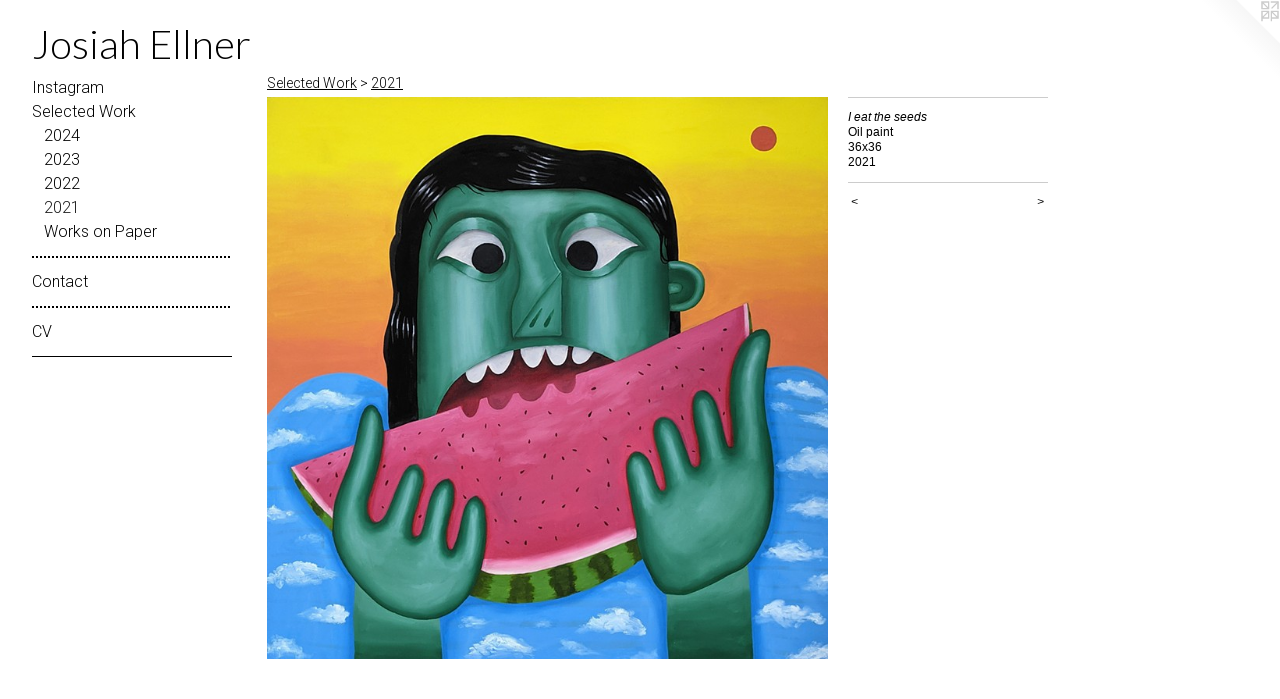

--- FILE ---
content_type: text/html;charset=utf-8
request_url: https://josiahellner.com/artwork/4937114-I%20eat%20the%20seeds.html
body_size: 3038
content:
<!doctype html><html class="no-js a-image mobile-title-align--center has-mobile-menu-icon--left l-generic p-artwork has-page-nav mobile-menu-align--center has-wall-text "><head><meta charset="utf-8" /><meta content="IE=edge" http-equiv="X-UA-Compatible" /><meta http-equiv="X-OPP-Site-Id" content="67113" /><meta http-equiv="X-OPP-Revision" content="376" /><meta http-equiv="X-OPP-Locke-Environment" content="production" /><meta http-equiv="X-OPP-Locke-Release" content="v0.0.141" /><title>Josiah Ellner</title><link rel="canonical" href="https://josiahellner.com/artwork/4937114-I%20eat%20the%20seeds.html" /><meta content="website" property="og:type" /><meta property="og:url" content="https://josiahellner.com/artwork/4937114-I%20eat%20the%20seeds.html" /><meta property="og:title" content="I eat the seeds" /><meta content="width=device-width, initial-scale=1" name="viewport" /><link type="text/css" rel="stylesheet" href="//cdnjs.cloudflare.com/ajax/libs/normalize/3.0.2/normalize.min.css" /><link type="text/css" rel="stylesheet" media="only all" href="//maxcdn.bootstrapcdn.com/font-awesome/4.3.0/css/font-awesome.min.css" /><link type="text/css" rel="stylesheet" media="not all and (min-device-width: 600px) and (min-device-height: 600px)" href="/release/locke/production/v0.0.141/css/small.css" /><link type="text/css" rel="stylesheet" media="only all and (min-device-width: 600px) and (min-device-height: 600px)" href="/release/locke/production/v0.0.141/css/large-generic.css" /><link type="text/css" rel="stylesheet" media="not all and (min-device-width: 600px) and (min-device-height: 600px)" href="/r17652200990000000376/css/small-site.css" /><link type="text/css" rel="stylesheet" media="only all and (min-device-width: 600px) and (min-device-height: 600px)" href="/r17652200990000000376/css/large-site.css" /><link type="text/css" rel="stylesheet" media="only all and (min-device-width: 600px) and (min-device-height: 600px)" href="//fonts.googleapis.com/css?family=Lato:300" /><link type="text/css" rel="stylesheet" media="only all and (min-device-width: 600px) and (min-device-height: 600px)" href="//fonts.googleapis.com/css?family=Roboto:300" /><link type="text/css" rel="stylesheet" media="not all and (min-device-width: 600px) and (min-device-height: 600px)" href="//fonts.googleapis.com/css?family=Roboto:300&amp;text=MENUHomeInstagrSlcd%20WkCV" /><link type="text/css" rel="stylesheet" media="not all and (min-device-width: 600px) and (min-device-height: 600px)" href="//fonts.googleapis.com/css?family=Lato:300&amp;text=Josiah%20Elner" /><script>window.OPP = window.OPP || {};
OPP.modernMQ = 'only all';
OPP.smallMQ = 'not all and (min-device-width: 600px) and (min-device-height: 600px)';
OPP.largeMQ = 'only all and (min-device-width: 600px) and (min-device-height: 600px)';
OPP.downURI = '/x/1/1/3/67113/.down';
OPP.gracePeriodURI = '/x/1/1/3/67113/.grace_period';
OPP.imgL = function (img) {
  !window.lazySizes && img.onerror();
};
OPP.imgE = function (img) {
  img.onerror = img.onload = null;
  img.src = img.getAttribute('data-src');
  //img.srcset = img.getAttribute('data-srcset');
};</script><script src="/release/locke/production/v0.0.141/js/modernizr.js"></script><script src="/release/locke/production/v0.0.141/js/masonry.js"></script><script src="/release/locke/production/v0.0.141/js/respimage.js"></script><script src="/release/locke/production/v0.0.141/js/ls.aspectratio.js"></script><script src="/release/locke/production/v0.0.141/js/lazysizes.js"></script><script src="/release/locke/production/v0.0.141/js/large.js"></script><script src="/release/locke/production/v0.0.141/js/hammer.js"></script><script>if (!Modernizr.mq('only all')) { document.write('<link type="text/css" rel="stylesheet" href="/release/locke/production/v0.0.141/css/minimal.css">') }</script><style>.media-max-width {
  display: block;
}

@media (min-height: 3573px) {

  .media-max-width {
    max-width: 2785.0px;
  }

}

@media (max-height: 3573px) {

  .media-max-width {
    max-width: 77.94402583423036vh;
  }

}</style></head><body><a class=" logo hidden--small" href="http://otherpeoplespixels.com/ref/josiahellner.com" title="Website by OtherPeoplesPixels" target="_blank"></a><header id="header"><a class=" site-title" href="/home.html"><span class=" site-title-text u-break-word">Josiah Ellner</span><div class=" site-title-media"></div></a><a id="mobile-menu-icon" class="mobile-menu-icon hidden--no-js hidden--large"><svg viewBox="0 0 21 17" width="21" height="17" fill="currentColor"><rect x="0" y="0" width="21" height="3" rx="0"></rect><rect x="0" y="7" width="21" height="3" rx="0"></rect><rect x="0" y="14" width="21" height="3" rx="0"></rect></svg></a></header><nav class=" hidden--large"><ul class=" site-nav"><li class="nav-item nav-home "><a class="nav-link " href="/home.html">Home</a></li><li class="nav-outside1 nav-item "><a target="_blank" class="nav-link " href="https://www.instagram.com/josiahcellner/">Instagram</a></li><li class="nav-item expanded nav-museum "><a class="nav-link " href="/section/486671.html">Selected Work</a><ul><li class="nav-gallery nav-item expanded "><a class="nav-link " href="/section/539458-2024.html">2024
</a></li><li class="nav-gallery nav-item expanded "><a class="nav-link " href="/section/527081-2023.html">2023</a></li><li class="nav-gallery nav-item expanded "><a class="nav-link " href="/section/488930-2022.html">2022
</a></li><li class="nav-gallery nav-item expanded "><a class="selected nav-link " href="/section/527078-2021.html">2021</a></li><li class="nav-gallery nav-item expanded "><a class="nav-link " href="/section/491097-Works%20on%20Paper.html">Works on Paper</a></li></ul></li><li class="d5 nav-divider hidden--small"></li><li class="nav-item nav-contact "><a class="nav-link " href="/contact.html">Contact</a></li><li class="d5 nav-divider hidden--small"></li><li class="nav-item nav-pdf1 "><a target="_blank" class="nav-link " href="//img-cache.oppcdn.com/fixed/67113/assets/FYr1RLl7ZH25Ohlq.pdf">CV</a></li><li class="d0 nav-divider hidden--small"></li></ul></nav><div class=" content"><nav class=" hidden--small" id="nav"><header><a class=" site-title" href="/home.html"><span class=" site-title-text u-break-word">Josiah Ellner</span><div class=" site-title-media"></div></a></header><ul class=" site-nav"><li class="nav-item nav-home "><a class="nav-link " href="/home.html">Home</a></li><li class="nav-outside1 nav-item "><a target="_blank" class="nav-link " href="https://www.instagram.com/josiahcellner/">Instagram</a></li><li class="nav-item expanded nav-museum "><a class="nav-link " href="/section/486671.html">Selected Work</a><ul><li class="nav-gallery nav-item expanded "><a class="nav-link " href="/section/539458-2024.html">2024
</a></li><li class="nav-gallery nav-item expanded "><a class="nav-link " href="/section/527081-2023.html">2023</a></li><li class="nav-gallery nav-item expanded "><a class="nav-link " href="/section/488930-2022.html">2022
</a></li><li class="nav-gallery nav-item expanded "><a class="selected nav-link " href="/section/527078-2021.html">2021</a></li><li class="nav-gallery nav-item expanded "><a class="nav-link " href="/section/491097-Works%20on%20Paper.html">Works on Paper</a></li></ul></li><li class="d5 nav-divider hidden--small"></li><li class="nav-item nav-contact "><a class="nav-link " href="/contact.html">Contact</a></li><li class="d5 nav-divider hidden--small"></li><li class="nav-item nav-pdf1 "><a target="_blank" class="nav-link " href="//img-cache.oppcdn.com/fixed/67113/assets/FYr1RLl7ZH25Ohlq.pdf">CV</a></li><li class="d0 nav-divider hidden--small"></li></ul><footer><div class=" copyright">© Josiah Ellner</div><div class=" credit"><a href="http://otherpeoplespixels.com/ref/josiahellner.com" target="_blank">Website by OtherPeoplesPixels</a></div></footer></nav><main id="main"><div class=" page clearfix media-max-width"><h1 class="parent-title title"><a href="/section/486671.html" class="root title-segment hidden--small">Selected Work</a><span class=" title-sep hidden--small"> &gt; </span><a class=" title-segment" href="/section/527078-2021.html">2021</a></h1><div class=" media-and-info"><div class=" page-media-wrapper media"><a class=" page-media" title="I eat the seeds" href="/artwork/4992807-Running%2c%20Chasing%2c%20Flying.html" id="media"><img data-aspectratio="2785/2787" class="u-img " alt="I eat the seeds" src="//img-cache.oppcdn.com/fixed/67113/assets/1p9RcNrsPsPtt5d2.jpg" srcset="//img-cache.oppcdn.com/img/v1.0/s:67113/t:QkxBTksrVEVYVCtIRVJF/p:12/g:tl/o:2.5/a:50/q:90/2785x2787-1p9RcNrsPsPtt5d2.jpg/2785x2787/758e998a68556d60a2a06390f36c96fb.jpg 2785w,
//img-cache.oppcdn.com/img/v1.0/s:67113/t:QkxBTksrVEVYVCtIRVJF/p:12/g:tl/o:2.5/a:50/q:90/2520x1220-1p9RcNrsPsPtt5d2.jpg/1219x1220/23c8ea5fd00122b44b180647ff945eee.jpg 1219w,
//img-cache.oppcdn.com/img/v1.0/s:67113/t:QkxBTksrVEVYVCtIRVJF/p:12/g:tl/o:2.5/a:50/q:90/984x4096-1p9RcNrsPsPtt5d2.jpg/984x984/910a93685beaef3650a7287beefc96a6.jpg 984w,
//img-cache.oppcdn.com/img/v1.0/s:67113/t:QkxBTksrVEVYVCtIRVJF/p:12/g:tl/o:2.5/a:50/q:90/1640x830-1p9RcNrsPsPtt5d2.jpg/829x830/86b960e0967e977f55b2ce6a7b0833d3.jpg 829w,
//img-cache.oppcdn.com/img/v1.0/s:67113/t:QkxBTksrVEVYVCtIRVJF/p:12/g:tl/o:2.5/a:50/q:90/1400x720-1p9RcNrsPsPtt5d2.jpg/719x720/ca86c65a7d0124afc7097edaea4015f0.jpg 719w,
//img-cache.oppcdn.com/img/v1.0/s:67113/t:QkxBTksrVEVYVCtIRVJF/p:12/g:tl/o:2.5/a:50/q:90/640x4096-1p9RcNrsPsPtt5d2.jpg/640x640/922aa1c6b49100491dc22d51cbf0940d.jpg 640w,
//img-cache.oppcdn.com/img/v1.0/s:67113/t:QkxBTksrVEVYVCtIRVJF/p:12/g:tl/o:2.5/a:50/q:90/984x588-1p9RcNrsPsPtt5d2.jpg/587x588/331511c268b229fe8eda80c4616ca2f4.jpg 587w,
//img-cache.oppcdn.com/fixed/67113/assets/1p9RcNrsPsPtt5d2.jpg 479w" sizes="(max-device-width: 599px) 100vw,
(max-device-height: 599px) 100vw,
(max-width: 479px) 479px,
(max-height: 480px) 479px,
(max-width: 587px) 587px,
(max-height: 588px) 587px,
(max-width: 640px) 640px,
(max-height: 640px) 640px,
(max-width: 719px) 719px,
(max-height: 720px) 719px,
(max-width: 829px) 829px,
(max-height: 830px) 829px,
(max-width: 984px) 984px,
(max-height: 984px) 984px,
(max-width: 1219px) 1219px,
(max-height: 1220px) 1219px,
2785px" /></a><a class=" zoom-corner" style="display: none" id="zoom-corner"><span class=" zoom-icon fa fa-search-plus"></span></a><div class="share-buttons a2a_kit social-icons hidden--small" data-a2a-title="I eat the seeds" data-a2a-url="https://josiahellner.com/artwork/4937114-I%20eat%20the%20seeds.html"></div></div><div class=" info border-color"><div class=" wall-text border-color"><div class=" wt-item wt-title">I eat the seeds</div><div class=" wt-item wt-media">Oil paint</div><div class=" wt-item wt-dimensions">36x36</div><div class=" wt-item wt-date">2021</div></div><div class=" page-nav hidden--small border-color clearfix"><a class=" prev" id="artwork-prev" href="/artwork/4804002-Swimmy.html">&lt; <span class=" m-hover-show">previous</span></a> <a class=" next" id="artwork-next" href="/artwork/4992807-Running%2c%20Chasing%2c%20Flying.html"><span class=" m-hover-show">next</span> &gt;</a></div></div></div><div class="share-buttons a2a_kit social-icons hidden--large" data-a2a-title="I eat the seeds" data-a2a-url="https://josiahellner.com/artwork/4937114-I%20eat%20the%20seeds.html"></div></div></main></div><footer><div class=" copyright">© Josiah Ellner</div><div class=" credit"><a href="http://otherpeoplespixels.com/ref/josiahellner.com" target="_blank">Website by OtherPeoplesPixels</a></div></footer><div class=" modal zoom-modal" style="display: none" id="zoom-modal"><style>@media (min-aspect-ratio: 2785/2787) {

  .zoom-media {
    width: auto;
    max-height: 2787px;
    height: 100%;
  }

}

@media (max-aspect-ratio: 2785/2787) {

  .zoom-media {
    height: auto;
    max-width: 2785px;
    width: 100%;
  }

}
@supports (object-fit: contain) {
  img.zoom-media {
    object-fit: contain;
    width: 100%;
    height: 100%;
    max-width: 2785px;
    max-height: 2787px;
  }
}</style><div class=" zoom-media-wrapper"><img onerror="OPP.imgE(this);" onload="OPP.imgL(this);" data-src="//img-cache.oppcdn.com/fixed/67113/assets/1p9RcNrsPsPtt5d2.jpg" data-srcset="//img-cache.oppcdn.com/img/v1.0/s:67113/t:QkxBTksrVEVYVCtIRVJF/p:12/g:tl/o:2.5/a:50/q:90/2785x2787-1p9RcNrsPsPtt5d2.jpg/2785x2787/758e998a68556d60a2a06390f36c96fb.jpg 2785w,
//img-cache.oppcdn.com/img/v1.0/s:67113/t:QkxBTksrVEVYVCtIRVJF/p:12/g:tl/o:2.5/a:50/q:90/2520x1220-1p9RcNrsPsPtt5d2.jpg/1219x1220/23c8ea5fd00122b44b180647ff945eee.jpg 1219w,
//img-cache.oppcdn.com/img/v1.0/s:67113/t:QkxBTksrVEVYVCtIRVJF/p:12/g:tl/o:2.5/a:50/q:90/984x4096-1p9RcNrsPsPtt5d2.jpg/984x984/910a93685beaef3650a7287beefc96a6.jpg 984w,
//img-cache.oppcdn.com/img/v1.0/s:67113/t:QkxBTksrVEVYVCtIRVJF/p:12/g:tl/o:2.5/a:50/q:90/1640x830-1p9RcNrsPsPtt5d2.jpg/829x830/86b960e0967e977f55b2ce6a7b0833d3.jpg 829w,
//img-cache.oppcdn.com/img/v1.0/s:67113/t:QkxBTksrVEVYVCtIRVJF/p:12/g:tl/o:2.5/a:50/q:90/1400x720-1p9RcNrsPsPtt5d2.jpg/719x720/ca86c65a7d0124afc7097edaea4015f0.jpg 719w,
//img-cache.oppcdn.com/img/v1.0/s:67113/t:QkxBTksrVEVYVCtIRVJF/p:12/g:tl/o:2.5/a:50/q:90/640x4096-1p9RcNrsPsPtt5d2.jpg/640x640/922aa1c6b49100491dc22d51cbf0940d.jpg 640w,
//img-cache.oppcdn.com/img/v1.0/s:67113/t:QkxBTksrVEVYVCtIRVJF/p:12/g:tl/o:2.5/a:50/q:90/984x588-1p9RcNrsPsPtt5d2.jpg/587x588/331511c268b229fe8eda80c4616ca2f4.jpg 587w,
//img-cache.oppcdn.com/fixed/67113/assets/1p9RcNrsPsPtt5d2.jpg 479w" data-sizes="(max-device-width: 599px) 100vw,
(max-device-height: 599px) 100vw,
(max-width: 479px) 479px,
(max-height: 480px) 479px,
(max-width: 587px) 587px,
(max-height: 588px) 587px,
(max-width: 640px) 640px,
(max-height: 640px) 640px,
(max-width: 719px) 719px,
(max-height: 720px) 719px,
(max-width: 829px) 829px,
(max-height: 830px) 829px,
(max-width: 984px) 984px,
(max-height: 984px) 984px,
(max-width: 1219px) 1219px,
(max-height: 1220px) 1219px,
2785px" class="zoom-media lazyload hidden--no-js " alt="I eat the seeds" /><noscript><img class="zoom-media " alt="I eat the seeds" src="//img-cache.oppcdn.com/fixed/67113/assets/1p9RcNrsPsPtt5d2.jpg" /></noscript></div></div><div class=" offline"></div><script src="/release/locke/production/v0.0.141/js/small.js"></script><script src="/release/locke/production/v0.0.141/js/artwork.js"></script><script>window.oppa=window.oppa||function(){(oppa.q=oppa.q||[]).push(arguments)};oppa('config','pathname','production/v0.0.141/67113');oppa('set','g','true');oppa('set','l','generic');oppa('set','p','artwork');oppa('set','a','image');oppa('rect','m','media','');oppa('send');</script><script async="" src="/release/locke/production/v0.0.141/js/analytics.js"></script><script src="https://otherpeoplespixels.com/static/enable-preview.js"></script></body></html>

--- FILE ---
content_type: text/css;charset=utf-8
request_url: https://josiahellner.com/r17652200990000000376/css/large-site.css
body_size: 439
content:
body {
  background-color: #ffffff;
  font-weight: normal;
  font-style: normal;
  font-family: "Helvetica", sans-serif;
}

body {
  color: #000000;
}

main a {
  color: #636363;
}

main a:hover {
  text-decoration: underline;
  color: #7d7d7d;
}

main a:visited {
  color: #7d7d7d;
}

.site-title, .mobile-menu-icon {
  color: #000000;
}

.site-nav, .mobile-menu-link, nav:before, nav:after {
  color: #000000;
}

.site-nav a {
  color: #000000;
}

.site-nav a:hover {
  text-decoration: none;
  color: #1a1a1a;
}

.site-nav a:visited {
  color: #000000;
}

.site-nav a.selected {
  color: #1a1a1a;
}

.site-nav:hover a.selected {
  color: #000000;
}

footer {
  color: #858585;
}

footer a {
  color: #636363;
}

footer a:hover {
  text-decoration: underline;
  color: #7d7d7d;
}

footer a:visited {
  color: #7d7d7d;
}

.title, .news-item-title, .flex-page-title {
  color: #000000;
}

.title a {
  color: #000000;
}

.title a:hover {
  text-decoration: none;
  color: #1a1a1a;
}

.title a:visited {
  color: #000000;
}

.hr, .hr-before:before, .hr-after:after, .hr-before--small:before, .hr-before--large:before, .hr-after--small:after, .hr-after--large:after {
  border-top-color: #666666;
}

.button {
  background: #636363;
  color: #ffffff;
}

.social-icon {
  background-color: #000000;
  color: #ffffff;
}

.welcome-modal {
  background-color: #FFFFFF;
}

.share-button .social-icon {
  color: #000000;
}

.site-title {
  font-family: "Lato", sans-serif;
  font-style: normal;
  font-weight: 300;
}

.site-nav {
  font-family: "Roboto", sans-serif;
  font-style: normal;
  font-weight: 300;
}

.section-title, .parent-title, .news-item-title, .link-name, .preview-placeholder, .preview-image, .flex-page-title {
  font-family: "Roboto", sans-serif;
  font-style: normal;
  font-weight: 300;
}

body {
  font-size: 12px;
}

.site-title {
  font-size: 40px;
}

.site-nav {
  font-size: 16px;
}

.title, .news-item-title, .link-name, .flex-page-title {
  font-size: 14px;
}

.border-color {
  border-color: hsla(0, 0%, 0%, 0.2);
}

.p-artwork .page-nav a {
  color: #000000;
}

.p-artwork .page-nav a:hover {
  text-decoration: none;
  color: #000000;
}

.p-artwork .page-nav a:visited {
  color: #000000;
}

.wordy {
  text-align: left;
}

--- FILE ---
content_type: text/css; charset=utf-8
request_url: https://fonts.googleapis.com/css?family=Roboto:300&text=MENUHomeInstagrSlcd%20WkCV
body_size: -408
content:
@font-face {
  font-family: 'Roboto';
  font-style: normal;
  font-weight: 300;
  font-stretch: 100%;
  src: url(https://fonts.gstatic.com/l/font?kit=KFOMCnqEu92Fr1ME7kSn66aGLdTylUAMQXC89YmC2DPNWuaabWmWggvWlkwn7XcWkD4_pIqOFqW8FEFYVK7jvPtw_G_0fwc&skey=a0a0114a1dcab3ac&v=v50) format('woff2');
}


--- FILE ---
content_type: text/css; charset=utf-8
request_url: https://fonts.googleapis.com/css?family=Lato:300&text=Josiah%20Elner
body_size: -421
content:
@font-face {
  font-family: 'Lato';
  font-style: normal;
  font-weight: 300;
  src: url(https://fonts.gstatic.com/l/font?kit=S6u9w4BMUTPHh7USewqFHi_o39EVq745s6asYOHCSic&skey=91f32e07d083dd3a&v=v25) format('woff2');
}


--- FILE ---
content_type: application/javascript
request_url: https://josiahellner.com/release/locke/production/v0.0.141/js/modernizr.js
body_size: 4370
content:
window.Modernizr=function(e,t,n){function r(e){b.cssText=e}function o(e,t){return r(S.join(e+";")+(t||""))}function a(e,t){return typeof e===t}function i(e,t){return!!~(""+e).indexOf(t)}function c(e,t){for(var r in e){var o=e[r];if(!i(o,"-")&&b[o]!==n)return"pfx"==t?o:!0}return!1}function s(e,t,r){for(var o in e){var i=t[e[o]];if(i!==n)return r===!1?e[o]:a(i,"function")?i.bind(r||t):i}return!1}function u(e,t,n){var r=e.charAt(0).toUpperCase()+e.slice(1),o=(e+" "+k.join(r+" ")+r).split(" ");return a(t,"string")||a(t,"undefined")?c(o,t):(o=(e+" "+T.join(r+" ")+r).split(" "),s(o,t,n))}function l(){p.input=function(n){for(var r=0,o=n.length;o>r;r++)j[n[r]]=!!(n[r]in E);return j.list&&(j.list=!(!t.createElement("datalist")||!e.HTMLDataListElement)),j}("autocomplete autofocus list placeholder max min multiple pattern required step".split(" ")),p.inputtypes=function(e){for(var r,o,a,i=0,c=e.length;c>i;i++)E.setAttribute("type",o=e[i]),r="text"!==E.type,r&&(E.value=x,E.style.cssText="position:absolute;visibility:hidden;",/^range$/.test(o)&&E.style.WebkitAppearance!==n?(g.appendChild(E),a=t.defaultView,r=a.getComputedStyle&&"textfield"!==a.getComputedStyle(E,null).WebkitAppearance&&0!==E.offsetHeight,g.removeChild(E)):/^(search|tel)$/.test(o)||(r=/^(url|email)$/.test(o)?E.checkValidity&&E.checkValidity()===!1:E.value!=x)),P[e[i]]=!!r;return P}("search tel url email datetime date month week time datetime-local number range color".split(" "))}var d,f,m="2.8.3",p={},h=!0,g=t.documentElement,v="modernizr",y=t.createElement(v),b=y.style,E=t.createElement("input"),x=":)",w={}.toString,S=" -webkit- -moz- -o- -ms- ".split(" "),C="Webkit Moz O ms",k=C.split(" "),T=C.toLowerCase().split(" "),N={svg:"http://www.w3.org/2000/svg"},M={},P={},j={},$=[],D=$.slice,F=function(e,n,r,o){var a,i,c,s,u=t.createElement("div"),l=t.body,d=l||t.createElement("body");if(parseInt(r,10))for(;r--;)c=t.createElement("div"),c.id=o?o[r]:v+(r+1),u.appendChild(c);return a=["&#173;",'<style id="s',v,'">',e,"</style>"].join(""),u.id=v,(l?u:d).innerHTML+=a,d.appendChild(u),l||(d.style.background="",d.style.overflow="hidden",s=g.style.overflow,g.style.overflow="hidden",g.appendChild(d)),i=n(u,e),l?u.parentNode.removeChild(u):(d.parentNode.removeChild(d),g.style.overflow=s),!!i},z=function(t){var n=e.matchMedia||e.msMatchMedia;if(n)return n(t)&&n(t).matches||!1;var r;return F("@media "+t+" { #"+v+" { position: absolute; } }",function(t){r="absolute"==(e.getComputedStyle?getComputedStyle(t,null):t.currentStyle).position}),r},A=function(){function e(e,o){o=o||t.createElement(r[e]||"div"),e="on"+e;var i=e in o;return i||(o.setAttribute||(o=t.createElement("div")),o.setAttribute&&o.removeAttribute&&(o.setAttribute(e,""),i=a(o[e],"function"),a(o[e],"undefined")||(o[e]=n),o.removeAttribute(e))),o=null,i}var r={select:"input",change:"input",submit:"form",reset:"form",error:"img",load:"img",abort:"img"};return e}(),L={}.hasOwnProperty;f=a(L,"undefined")||a(L.call,"undefined")?function(e,t){return t in e&&a(e.constructor.prototype[t],"undefined")}:function(e,t){return L.call(e,t)},Function.prototype.bind||(Function.prototype.bind=function(e){var t=this;if("function"!=typeof t)throw new TypeError;var n=D.call(arguments,1),r=function(){if(this instanceof r){var o=function(){};o.prototype=t.prototype;var a=new o,i=t.apply(a,n.concat(D.call(arguments)));return Object(i)===i?i:a}return t.apply(e,n.concat(D.call(arguments)))};return r}),M.flexbox=function(){return u("flexWrap")},M.flexboxlegacy=function(){return u("boxDirection")},M.canvas=function(){var e=t.createElement("canvas");return!(!e.getContext||!e.getContext("2d"))},M.canvastext=function(){return!(!p.canvas||!a(t.createElement("canvas").getContext("2d").fillText,"function"))},M.webgl=function(){return!!e.WebGLRenderingContext},M.touch=function(){var n;return"ontouchstart"in e||e.DocumentTouch&&t instanceof DocumentTouch?n=!0:F(["@media (",S.join("touch-enabled),("),v,")","{#modernizr{top:9px;position:absolute}}"].join(""),function(e){n=9===e.offsetTop}),n},M.geolocation=function(){return"geolocation"in navigator},M.postmessage=function(){return!!e.postMessage},M.websqldatabase=function(){return!!e.openDatabase},M.indexedDB=function(){return!!u("indexedDB",e)},M.hashchange=function(){return A("hashchange",e)&&(t.documentMode===n||t.documentMode>7)},M.history=function(){return!(!e.history||!history.pushState)},M.draganddrop=function(){var e=t.createElement("div");return"draggable"in e||"ondragstart"in e&&"ondrop"in e},M.websockets=function(){return"WebSocket"in e||"MozWebSocket"in e},M.rgba=function(){return r("background-color:rgba(150,255,150,.5)"),i(b.backgroundColor,"rgba")},M.hsla=function(){return r("background-color:hsla(120,40%,100%,.5)"),i(b.backgroundColor,"rgba")||i(b.backgroundColor,"hsla")},M.multiplebgs=function(){return r("background:url(https://),url(https://),red url(https://)"),/(url\s*\(.*?){3}/.test(b.background)},M.backgroundsize=function(){return u("backgroundSize")},M.borderimage=function(){return u("borderImage")},M.borderradius=function(){return u("borderRadius")},M.boxshadow=function(){return u("boxShadow")},M.textshadow=function(){return""===t.createElement("div").style.textShadow},M.opacity=function(){return o("opacity:.55"),/^0.55$/.test(b.opacity)},M.cssanimations=function(){return u("animationName")},M.csscolumns=function(){return u("columnCount")},M.cssgradients=function(){var e="background-image:",t="gradient(linear,left top,right bottom,from(#9f9),to(white));",n="linear-gradient(left top,#9f9, white);";return r((e+"-webkit- ".split(" ").join(t+e)+S.join(n+e)).slice(0,-e.length)),i(b.backgroundImage,"gradient")},M.cssreflections=function(){return u("boxReflect")},M.csstransforms=function(){return!!u("transform")},M.csstransforms3d=function(){var e=!!u("perspective");return e&&"webkitPerspective"in g.style&&F("@media (transform-3d),(-webkit-transform-3d){#modernizr{left:9px;position:absolute;height:3px;}}",function(t){e=9===t.offsetLeft&&3===t.offsetHeight}),e},M.csstransitions=function(){return u("transition")},M.fontface=function(){var e;return F('@font-face {font-family:"font";src:url("https://")}',function(n,r){var o=t.getElementById("smodernizr"),a=o.sheet||o.styleSheet,i=a?a.cssRules&&a.cssRules[0]?a.cssRules[0].cssText:a.cssText||"":"";e=/src/i.test(i)&&0===i.indexOf(r.split(" ")[0])}),e},M.generatedcontent=function(){var e;return F(["#",v,"{font:0/0 a}#",v,':after{content:"',x,'";visibility:hidden;font:3px/1 a}'].join(""),function(t){e=t.offsetHeight>=3}),e},M.video=function(){var e=t.createElement("video"),n=!1;try{(n=!!e.canPlayType)&&(n=new Boolean(n),n.ogg=e.canPlayType('video/ogg; codecs="theora"').replace(/^no$/,""),n.h264=e.canPlayType('video/mp4; codecs="avc1.42E01E"').replace(/^no$/,""),n.webm=e.canPlayType('video/webm; codecs="vp8, vorbis"').replace(/^no$/,""))}catch(r){}return n},M.audio=function(){var e=t.createElement("audio"),n=!1;try{(n=!!e.canPlayType)&&(n=new Boolean(n),n.ogg=e.canPlayType('audio/ogg; codecs="vorbis"').replace(/^no$/,""),n.mp3=e.canPlayType("audio/mpeg;").replace(/^no$/,""),n.wav=e.canPlayType('audio/wav; codecs="1"').replace(/^no$/,""),n.m4a=(e.canPlayType("audio/x-m4a;")||e.canPlayType("audio/aac;")).replace(/^no$/,""))}catch(r){}return n},M.localstorage=function(){try{return localStorage.setItem(v,v),localStorage.removeItem(v),!0}catch(e){return!1}},M.sessionstorage=function(){try{return sessionStorage.setItem(v,v),sessionStorage.removeItem(v),!0}catch(e){return!1}},M.webworkers=function(){return!!e.Worker},M.applicationcache=function(){return!!e.applicationCache},M.svg=function(){return!!t.createElementNS&&!!t.createElementNS(N.svg,"svg").createSVGRect},M.inlinesvg=function(){var e=t.createElement("div");return e.innerHTML="<svg/>",(e.firstChild&&e.firstChild.namespaceURI)==N.svg},M.smil=function(){return!!t.createElementNS&&/SVGAnimate/.test(w.call(t.createElementNS(N.svg,"animate")))},M.svgclippaths=function(){return!!t.createElementNS&&/SVGClipPath/.test(w.call(t.createElementNS(N.svg,"clipPath")))};for(var H in M)f(M,H)&&(d=H.toLowerCase(),p[d]=M[H](),$.push((p[d]?"":"no-")+d));return p.input||l(),p.addTest=function(e,t){if("object"==typeof e)for(var r in e)f(e,r)&&p.addTest(r,e[r]);else{if(e=e.toLowerCase(),p[e]!==n)return p;t="function"==typeof t?t():t,"undefined"!=typeof h&&h&&(g.className+=" "+(t?"":"no-")+e),p[e]=t}return p},r(""),y=E=null,function(e,t){function n(e,t){var n=e.createElement("p"),r=e.getElementsByTagName("head")[0]||e.documentElement;return n.innerHTML="x<style>"+t+"</style>",r.insertBefore(n.lastChild,r.firstChild)}function r(){var e=y.elements;return"string"==typeof e?e.split(" "):e}function o(e){var t=v[e[h]];return t||(t={},g++,e[h]=g,v[g]=t),t}function a(e,n,r){if(n||(n=t),l)return n.createElement(e);r||(r=o(n));var a;return a=r.cache[e]?r.cache[e].cloneNode():p.test(e)?(r.cache[e]=r.createElem(e)).cloneNode():r.createElem(e),!a.canHaveChildren||m.test(e)||a.tagUrn?a:r.frag.appendChild(a)}function i(e,n){if(e||(e=t),l)return e.createDocumentFragment();n=n||o(e);for(var a=n.frag.cloneNode(),i=0,c=r(),s=c.length;s>i;i++)a.createElement(c[i]);return a}function c(e,t){t.cache||(t.cache={},t.createElem=e.createElement,t.createFrag=e.createDocumentFragment,t.frag=t.createFrag()),e.createElement=function(n){return y.shivMethods?a(n,e,t):t.createElem(n)},e.createDocumentFragment=Function("h,f","return function(){var n=f.cloneNode(),c=n.createElement;h.shivMethods&&("+r().join().replace(/[\w\-]+/g,function(e){return t.createElem(e),t.frag.createElement(e),'c("'+e+'")'})+");return n}")(y,t.frag)}function s(e){e||(e=t);var r=o(e);return!y.shivCSS||u||r.hasCSS||(r.hasCSS=!!n(e,"article,aside,dialog,figcaption,figure,footer,header,hgroup,main,nav,section{display:block}mark{background:#FF0;color:#000}template{display:none}")),l||c(e,r),e}var u,l,d="3.7.0",f=e.html5||{},m=/^<|^(?:button|map|select|textarea|object|iframe|option|optgroup)$/i,p=/^(?:a|b|code|div|fieldset|h1|h2|h3|h4|h5|h6|i|label|li|ol|p|q|span|strong|style|table|tbody|td|th|tr|ul)$/i,h="_html5shiv",g=0,v={};!function(){try{var e=t.createElement("a");e.innerHTML="<xyz></xyz>",u="hidden"in e,l=1==e.childNodes.length||function(){t.createElement("a");var e=t.createDocumentFragment();return"undefined"==typeof e.cloneNode||"undefined"==typeof e.createDocumentFragment||"undefined"==typeof e.createElement}()}catch(n){u=!0,l=!0}}();var y={elements:f.elements||"abbr article aside audio bdi canvas data datalist details dialog figcaption figure footer header hgroup main mark meter nav output progress section summary template time video",version:d,shivCSS:f.shivCSS!==!1,supportsUnknownElements:l,shivMethods:f.shivMethods!==!1,type:"default",shivDocument:s,createElement:a,createDocumentFragment:i};e.html5=y,s(t)}(this,t),p._version=m,p._prefixes=S,p._domPrefixes=T,p._cssomPrefixes=k,p.mq=z,p.hasEvent=A,p.testProp=function(e){return c([e])},p.testAllProps=u,p.testStyles=F,p.prefixed=function(e,t,n){return t?u(e,t,n):u(e,"pfx")},g.className=g.className.replace(/(^|\s)no-js(\s|$)/,"$1$2")+(h?" js "+$.join(" "):""),p}(this,this.document);